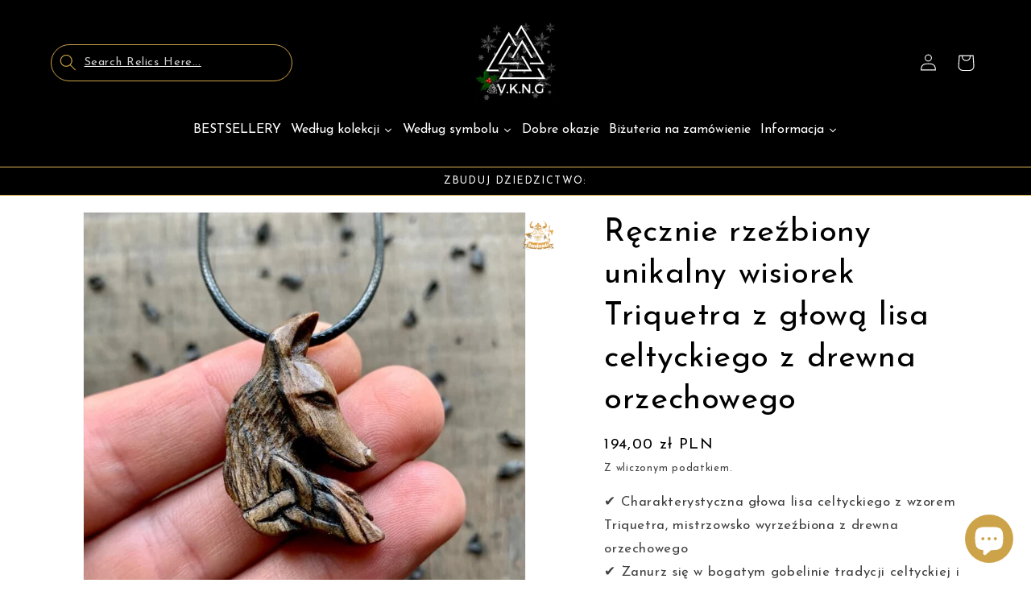

--- FILE ---
content_type: text/javascript; charset=utf-8
request_url: https://www.vkngjewelry.com/pl-poland/products/unique-walnut-wood-celtic-fox-head-triquetra-pendant.js
body_size: 1722
content:
{"id":8463856992584,"title":"Ręcznie rzeźbiony unikalny wisiorek Triquetra z głową lisa celtyckiego z drewna orzechowego","handle":"unique-walnut-wood-celtic-fox-head-triquetra-pendant","description":"\u003ch2\u003eUnikalny wisiorek Triquetra z głową lisa celtyckiego z drewna orzechowego\u003c\/h2\u003e\n\u003cp\u003e\u003cspan data-mce-fragment=\"1\"\u003e✔ Charakterystyczna głowa lisa celtyckiego z wzorem Triquetra, mistrzowsko wyrzeźbiona z drewna orzechowego \u003cbr\u003e ✔ Zanurz się w bogatym gobelinie tradycji celtyckiej i przemieniającym duchu lisa\u003cbr\u003e ✔ Wykonane ręcznie z precyzją z najwyższej jakości drewna orzechowego przez doświadczonych rzemieślników\u003cbr\u003e✔ Lis, symbol przebiegłości, zdolności adaptacyjnych i transformacji w tradycji celtyckiej, w połączeniu z Triquetrą, reprezentujący jedność i wieczność\u003c\/span\u003e\u003cbr\u003e\u003cbr\u003e\u003c\/p\u003e\n\u003ch4 style=\"text-align: center;\"\u003e\u003cspan style=\"text-decoration: underline;\"\u003eCo reprezentuje ta biżuteria?\u003c\/span\u003e\u003c\/h4\u003e\n\u003cp\u003e \u003c\/p\u003e\n\u003cp\u003eUnikalny wisiorek Triquetra z głową lisa celtyckiego z drewna orzechowego to harmonijne połączenie starożytnej symboliki celtyckiej i mistrzowskiego rzemiosła. W podaniach celtyckich lis jest często czczony za swoją inteligencję, zwinność i niesamowitą zdolność dostosowywania się i transformacji w zależności od otoczenia. Jej obecność w folklorze świadczy o jej znaczeniu w zrozumieniu tajemnic świata.\u003c\/p\u003e\n\u003cp\u003eDopełnieniem lisa jest Triquetra, ponadczasowy celtycki symbol, który często reprezentuje wzajemne powiązanie życia poprzez triadę – czy to życie, śmierć i odrodzenie, czy też ziemię, wodę i niebo. Ten symbol ze swoimi ciągłymi liniami i pętlami mówi o wieczności, jedności i cykliczności istnienia.\u003c\/p\u003e\n\u003cp\u003eStarannie, ręcznie rzeźbiony z bogatych i teksturowanych słojów drewna orzechowego, ten wisiorek jest czymś więcej niż tylko biżuterią; to nadający się do noszenia symbol celtyckiego dziedzictwa. Głębokie odcienie drewna i misterne wzory podkreślają wygląd wisiorka, wydobywając szczegóły lisa i Triquetry w tańcu cieni i światła.\u003c\/p\u003e\n\u003cp\u003eNiezależnie od tego, czy pociąga Cię mądrość i zdolność adaptacji reprezentowane przez lisa, wieczna jedność symbolizowana przez Triquetrę, czy po prostu rzemieślnicze piękno tego dzieła, ten wisiorek jest ponadczasowym dodatkiem, który rezonuje z tymi, którzy cenią historię, duchowość i zawiłe opowieści Celtów.\u003c\/p\u003e\n\u003cp\u003e\u003cspan data-mce-fragment=\"1\"\u003e\u003cbr\u003e\u003c\/span\u003e\u003c\/p\u003e\n\u003cp\u003e\u003cem\u003eKażdy egzemplarz naszej kolekcji Raw Line jest całkowicie wyjątkowy. Nie ma możliwości otrzymania 2 wisiorków w 100% identycznych. Każdy produkt jest przez kilka godzin obrabiany z kawałka drewna przez naszego partnera Woodzarda specjalnie dla VKNG.\u003c\/em\u003e\u003c\/p\u003e\n\u003cp\u003e \u003c\/p\u003e\n\u003cp\u003e\u003cstrong\u003eRozmiar:\u003c\/strong\u003e 3,5 x 2,5 cm\u003c\/p\u003e\n\u003cp\u003e\u003cspan data-sheets-userformat='{\"2\":641,\"3\":{\"1\":0},\"10\":1,\"12\":0}' data-sheets-value='{\"1\":2,\"2\":\"Size (Height-Weight) cm\"}' data-mce-fragment=\"1\"\u003e\u003cstrong\u003eCzas pracy :\u003c\/strong\u003e 2 godz\u003c\/span\u003e\u003c\/p\u003e\n\u003cp\u003e\u003cspan data-sheets-userformat='{\"2\":641,\"3\":{\"1\":0},\"10\":1,\"12\":0}' data-sheets-value='{\"1\":2,\"2\":\"Size (Height-Weight) cm\"}' data-mce-fragment=\"1\"\u003e\u003cstrong\u003eDrewno : \u003c\/strong\u003eWłoski orzech\u003c\/span\u003e\u003c\/p\u003e","published_at":"2023-07-07T10:47:14+02:00","created_at":"2023-07-07T10:44:51+02:00","vendor":"vkngjewelry","type":"Wisiorek","tags":["20-80","80-150","celtic","dhl","fox","handmade","necklace","pendant","raw-line","Triquetra","wood","woodzard"],"price":19400,"price_min":19400,"price_max":19400,"available":true,"price_varies":false,"compare_at_price":19400,"compare_at_price_min":19400,"compare_at_price_max":19400,"compare_at_price_varies":false,"variants":[{"id":46854880788808,"title":"Default Title","option1":"Default Title","option2":null,"option3":null,"sku":"CW61","requires_shipping":true,"taxable":true,"featured_image":null,"available":true,"name":"Ręcznie rzeźbiony unikalny wisiorek Triquetra z głową lisa celtyckiego z drewna orzechowego","public_title":null,"options":["Default Title"],"price":19400,"weight":0,"compare_at_price":19400,"inventory_management":null,"barcode":null,"requires_selling_plan":false,"selling_plan_allocations":[]}],"images":["\/\/cdn.shopify.com\/s\/files\/1\/0007\/6935\/9938\/files\/unique-walnut-wood-celtic-fox-head-triquetra-pendant-handmade-vkng-jewelry-vkngjewelry-51815230341448.jpg?v=1753330669"],"featured_image":"\/\/cdn.shopify.com\/s\/files\/1\/0007\/6935\/9938\/files\/unique-walnut-wood-celtic-fox-head-triquetra-pendant-handmade-vkng-jewelry-vkngjewelry-51815230341448.jpg?v=1753330669","options":[{"name":"Title","position":1,"values":["Default Title"]}],"url":"\/pl-poland\/products\/unique-walnut-wood-celtic-fox-head-triquetra-pendant","media":[{"alt":"vkngjewelry Pendant Unique Walnut Wood Celtic Fox Head Triquetra Pendant","id":45677981696328,"position":1,"preview_image":{"aspect_ratio":1.0,"height":800,"width":800,"src":"https:\/\/cdn.shopify.com\/s\/files\/1\/0007\/6935\/9938\/files\/unique-walnut-wood-celtic-fox-head-triquetra-pendant-handmade-vkng-jewelry-vkngjewelry-51815230341448.jpg?v=1753330669"},"aspect_ratio":1.0,"height":800,"media_type":"image","src":"https:\/\/cdn.shopify.com\/s\/files\/1\/0007\/6935\/9938\/files\/unique-walnut-wood-celtic-fox-head-triquetra-pendant-handmade-vkng-jewelry-vkngjewelry-51815230341448.jpg?v=1753330669","width":800}],"requires_selling_plan":false,"selling_plan_groups":[]}

--- FILE ---
content_type: text/javascript; charset=utf-8
request_url: https://www.vkngjewelry.com/pl-poland/products/unique-walnut-wood-celtic-fox-head-triquetra-pendant.js
body_size: 1200
content:
{"id":8463856992584,"title":"Ręcznie rzeźbiony unikalny wisiorek Triquetra z głową lisa celtyckiego z drewna orzechowego","handle":"unique-walnut-wood-celtic-fox-head-triquetra-pendant","description":"\u003ch2\u003eUnikalny wisiorek Triquetra z głową lisa celtyckiego z drewna orzechowego\u003c\/h2\u003e\n\u003cp\u003e\u003cspan data-mce-fragment=\"1\"\u003e✔ Charakterystyczna głowa lisa celtyckiego z wzorem Triquetra, mistrzowsko wyrzeźbiona z drewna orzechowego \u003cbr\u003e ✔ Zanurz się w bogatym gobelinie tradycji celtyckiej i przemieniającym duchu lisa\u003cbr\u003e ✔ Wykonane ręcznie z precyzją z najwyższej jakości drewna orzechowego przez doświadczonych rzemieślników\u003cbr\u003e✔ Lis, symbol przebiegłości, zdolności adaptacyjnych i transformacji w tradycji celtyckiej, w połączeniu z Triquetrą, reprezentujący jedność i wieczność\u003c\/span\u003e\u003cbr\u003e\u003cbr\u003e\u003c\/p\u003e\n\u003ch4 style=\"text-align: center;\"\u003e\u003cspan style=\"text-decoration: underline;\"\u003eCo reprezentuje ta biżuteria?\u003c\/span\u003e\u003c\/h4\u003e\n\u003cp\u003e \u003c\/p\u003e\n\u003cp\u003eUnikalny wisiorek Triquetra z głową lisa celtyckiego z drewna orzechowego to harmonijne połączenie starożytnej symboliki celtyckiej i mistrzowskiego rzemiosła. W podaniach celtyckich lis jest często czczony za swoją inteligencję, zwinność i niesamowitą zdolność dostosowywania się i transformacji w zależności od otoczenia. Jej obecność w folklorze świadczy o jej znaczeniu w zrozumieniu tajemnic świata.\u003c\/p\u003e\n\u003cp\u003eDopełnieniem lisa jest Triquetra, ponadczasowy celtycki symbol, który często reprezentuje wzajemne powiązanie życia poprzez triadę – czy to życie, śmierć i odrodzenie, czy też ziemię, wodę i niebo. Ten symbol ze swoimi ciągłymi liniami i pętlami mówi o wieczności, jedności i cykliczności istnienia.\u003c\/p\u003e\n\u003cp\u003eStarannie, ręcznie rzeźbiony z bogatych i teksturowanych słojów drewna orzechowego, ten wisiorek jest czymś więcej niż tylko biżuterią; to nadający się do noszenia symbol celtyckiego dziedzictwa. Głębokie odcienie drewna i misterne wzory podkreślają wygląd wisiorka, wydobywając szczegóły lisa i Triquetry w tańcu cieni i światła.\u003c\/p\u003e\n\u003cp\u003eNiezależnie od tego, czy pociąga Cię mądrość i zdolność adaptacji reprezentowane przez lisa, wieczna jedność symbolizowana przez Triquetrę, czy po prostu rzemieślnicze piękno tego dzieła, ten wisiorek jest ponadczasowym dodatkiem, który rezonuje z tymi, którzy cenią historię, duchowość i zawiłe opowieści Celtów.\u003c\/p\u003e\n\u003cp\u003e\u003cspan data-mce-fragment=\"1\"\u003e\u003cbr\u003e\u003c\/span\u003e\u003c\/p\u003e\n\u003cp\u003e\u003cem\u003eKażdy egzemplarz naszej kolekcji Raw Line jest całkowicie wyjątkowy. Nie ma możliwości otrzymania 2 wisiorków w 100% identycznych. Każdy produkt jest przez kilka godzin obrabiany z kawałka drewna przez naszego partnera Woodzarda specjalnie dla VKNG.\u003c\/em\u003e\u003c\/p\u003e\n\u003cp\u003e \u003c\/p\u003e\n\u003cp\u003e\u003cstrong\u003eRozmiar:\u003c\/strong\u003e 3,5 x 2,5 cm\u003c\/p\u003e\n\u003cp\u003e\u003cspan data-sheets-userformat='{\"2\":641,\"3\":{\"1\":0},\"10\":1,\"12\":0}' data-sheets-value='{\"1\":2,\"2\":\"Size (Height-Weight) cm\"}' data-mce-fragment=\"1\"\u003e\u003cstrong\u003eCzas pracy :\u003c\/strong\u003e 2 godz\u003c\/span\u003e\u003c\/p\u003e\n\u003cp\u003e\u003cspan data-sheets-userformat='{\"2\":641,\"3\":{\"1\":0},\"10\":1,\"12\":0}' data-sheets-value='{\"1\":2,\"2\":\"Size (Height-Weight) cm\"}' data-mce-fragment=\"1\"\u003e\u003cstrong\u003eDrewno : \u003c\/strong\u003eWłoski orzech\u003c\/span\u003e\u003c\/p\u003e","published_at":"2023-07-07T10:47:14+02:00","created_at":"2023-07-07T10:44:51+02:00","vendor":"vkngjewelry","type":"Wisiorek","tags":["20-80","80-150","celtic","dhl","fox","handmade","necklace","pendant","raw-line","Triquetra","wood","woodzard"],"price":19400,"price_min":19400,"price_max":19400,"available":true,"price_varies":false,"compare_at_price":19400,"compare_at_price_min":19400,"compare_at_price_max":19400,"compare_at_price_varies":false,"variants":[{"id":46854880788808,"title":"Default Title","option1":"Default Title","option2":null,"option3":null,"sku":"CW61","requires_shipping":true,"taxable":true,"featured_image":null,"available":true,"name":"Ręcznie rzeźbiony unikalny wisiorek Triquetra z głową lisa celtyckiego z drewna orzechowego","public_title":null,"options":["Default Title"],"price":19400,"weight":0,"compare_at_price":19400,"inventory_management":null,"barcode":null,"requires_selling_plan":false,"selling_plan_allocations":[]}],"images":["\/\/cdn.shopify.com\/s\/files\/1\/0007\/6935\/9938\/files\/unique-walnut-wood-celtic-fox-head-triquetra-pendant-handmade-vkng-jewelry-vkngjewelry-51815230341448.jpg?v=1753330669"],"featured_image":"\/\/cdn.shopify.com\/s\/files\/1\/0007\/6935\/9938\/files\/unique-walnut-wood-celtic-fox-head-triquetra-pendant-handmade-vkng-jewelry-vkngjewelry-51815230341448.jpg?v=1753330669","options":[{"name":"Title","position":1,"values":["Default Title"]}],"url":"\/pl-poland\/products\/unique-walnut-wood-celtic-fox-head-triquetra-pendant","media":[{"alt":"vkngjewelry Pendant Unique Walnut Wood Celtic Fox Head Triquetra Pendant","id":45677981696328,"position":1,"preview_image":{"aspect_ratio":1.0,"height":800,"width":800,"src":"https:\/\/cdn.shopify.com\/s\/files\/1\/0007\/6935\/9938\/files\/unique-walnut-wood-celtic-fox-head-triquetra-pendant-handmade-vkng-jewelry-vkngjewelry-51815230341448.jpg?v=1753330669"},"aspect_ratio":1.0,"height":800,"media_type":"image","src":"https:\/\/cdn.shopify.com\/s\/files\/1\/0007\/6935\/9938\/files\/unique-walnut-wood-celtic-fox-head-triquetra-pendant-handmade-vkng-jewelry-vkngjewelry-51815230341448.jpg?v=1753330669","width":800}],"requires_selling_plan":false,"selling_plan_groups":[]}

--- FILE ---
content_type: text/javascript
request_url: https://cdn.shopify.com/extensions/019a2fb2-ee57-75e6-ac86-acfd14822c1d/gdpr-legal-cookie-74/assets/pl.js
body_size: 14282
content:
var pl = {
    brand: {
        linkTitle:
            "iubenda - Polityka Cookies i zarządzanie przestrzeganiem wymogów w dziedzinie plików Cookie",
    },
    "2nd_layer": {
        widget_intro:
            "W tym panelu użytkownik może wyrazić pewne preferencje związane z przetwarzaniem jego danych osobowych.<br>Może przejrzeć i zmienić dokonane ustawienia w dowolnym momencie, otwierając ponownie ten panel za pomocą podanego linku.[if gdprApplies or lgpdApplies]<br>Aby odmówić zgody w odniesieniu do[if usprApplies] lub ewentualnie wyłączyć możliwość[/if] określonych działań związanych z przetwarzaniem opisanych poniżej, użytkownik może wyłączyć przełączniki lub użyć przycisku „Odrzuć wszystko” i potwierdzić, że chce zapisać wprowadzone ustawienia.[/if][if fadpApplies and not gdprApplies and not lgpdApplies]<br>Aby wyłączyć możliwość[if hasSensitiveData] lub ewentualnie odmówić zgody w odniesieniu do[/if] określonych czynności przetwarzania opisanych poniżej, użytkownik może wyłączyć przełączniki lub użyć przycisku „Odrzuć wszystko” i potwierdzić, że chce zapisać wprowadzone ustawienia.[/if]",
        widget_title: "Opcje prywatności użytkownika",
    },
    banner: {
        accept_button_caption: "Zaakceptuj",
        advertising_preferences_caption: "panel preferencji reklamowych",
        continue_acception_button_caption: "Kontynuacja bez akceptacji &rarr;",
        cookie_policy_caption: "polityka cookies",
        customize_button_caption: "Zobacz preferencje",
        do_not_sell_caption: "Nie sprzedawaj moich danych osobowych",
        checkbox_title: "Kliknij, aby włączyć lub wyłączyć",
        dynamic: {
            and: "i",
            body: 'Operator [if banner.ownerName] ([= banner.ownerName]) [/if] [if banner.useThirdParties] i wybrane strony trzecie [if banner.totalNumberOfProviders] ([= banner.totalNumberOfProviders]) [/if] [/if] [if usprApplies or ccpaApplies]gromadzi dane osobowe[if usprApplies and hasPrivacyPolicy] zgodnie z postanowieniami %{privacy_policy}[/if][/if][if not gdprApplies and not lgpdApplies and not fadpApplies and (usprApplies or ccpaApplies)].[/if][if gdprApplies or lgpdApplies or fadpApplies][if usprApplies or ccpaApplies] oraz [/if][/if][if gdprApplies or lgpdApplies or fadpApplies]używa plików cookie lub podobnych technologii w celach technicznych oraz[if not fadpApplies], za zgodą użytkownika,[/if] do[if not banner.listPurposes] innych celów[/if][if banner.listPurposes] [if adPersonalization]<strong data-iub-role="purposes_emphasis">[/if]%{purposes}[if adPersonalization]</strong>[/if][/if][if hasCookiePolicy] jak określono w [link cookie_policy]polityce cookies[/link][/if]. [if enableTcf and gdprApplies]\nCo się tyczy reklam, operator i %{total_number_of_ads_vendors}  wybranych [link vendors]stron trzecich[/link] mogą wykorzystywać <em>precyzyjne dane geolokalizacyjne i identyfikację poprzez skanowanie urządzenia</em> w celu <em>przechowywania lub uzyskiwania dostępu do informacji na urządzeniu</em> oraz przetwarzania danych osobowych, takich jak dane używania, w następujących [link adv_pref]celach reklamowych[/link]: <em>spersonalizowane reklamy i treści, pomiar reklam i treści, statystyki odbiorców i rozwój usług.</em>[/if][if gdprApplies or lgpdApplies][if banner.explicitWithdrawal]\nużytkownik może swobodnie udzielać, odmówić lub wycofać swoją zgodę w dowolnym momencie[if (enableTcf and gdprApplies) or banner.howToWithdraw] poprzez dostęp do panelu preferencji[/if]. [if enableTcf]W przypadku udzielenia przez Użytkownika zgody, będzie ona ważna tylko w zakresie niniejszej domeny.[/if] Odmowa zgody może spowodować, że powiązane funkcje będą niedostępne.[/if][/if][/if][if ccpaApplies and not usprApplies]\nW odniesieniu do sprzedaży danych osobowych użytkownika może on wyłączyć taką możliwość, korzystając z linku „%{do_not_sell}”.\n[if hasPrivacyPolicy]\nAby dowiedzieć się więcej o kategoriach gromadzonych danych osobowych i celów, dla których takie informacje będą wykorzystywane, użytkownik powinien zapoznać się z naszą %{privacy_policy}.[/if][/if]\n[if gdprApplies or lgpdApplies][if banner.acceptButtonDisplay][list albo][if banner.acceptButtonDisplay]\nUżyj przycisku “[= banner.acceptButtonCaption]”[/if][if banner.closeButtonDisplay and not banner.closeButtonRejects and not banner.continueWithoutAcceptingButtonDisplay][or] zamknij to powiadomienie [/if][/list] w celu wyrażenia zgody. [/if][if not banner.acceptButtonDisplay and banner.closeButtonDisplay and not banner.closeButtonRejects]Aby wyrazić zgodę, zamknij to powiadomienie.[/if][if banner.rejectButtonDisplay][list albo][if banner.rejectButtonDisplay]Użyj przycisku “[= banner.rejectButtonCaption]”[/if][if (banner.closeButtonDisplay and banner.closeButtonRejects) or banner.continueWithoutAcceptingButtonDisplay][or] zamknij to powiadomienie[/if][/list][if banner.rejectButtonDisplay], aby kontynuować bez akceptacji.[/if][/if][if not banner.rejectButtonDisplay and ((banner.closeButtonDisplay and banner.closeButtonRejects) or banner.continueWithoutAcceptingButtonDisplay)]Zamknij to powiadomienie, aby kontynuować bez akceptacji.[/if][/if][if fadpApplies and not gdprApplies and not lgpdApplies]Masz prawo wyłączyć pliki cookies i podobne technologie w dowolnym momencie.[/if][if usprApplies and hasSensitiveData][if gdprApplies or lgpdApplies or fadpApplies]\n<b>Informacja dla użytkowników w USA</b>: u[/if][if not gdprApplies and not lgpdApplies and not fadpApplies]\nU[/if]żytkownik może w każdym momencie udzielić lub odmówić zgody na przetwarzanie jego dokładnych danych geolokalizacyjnych za pomocą przycisków “[= banner.acceptButtonCaption]” i “[= banner.rejectButtonCaption]” w [link second_layer]panelu opcji prywatności[/link].[/if]',
            endQuote: "”",
            or: "albo",
            startQuote: "„",
            activate: "Aktywuj",
            purpose: "cel",
            vendor: "dostawca",
        },
        page_counter_caption: "Naciśnij ponownie, aby kontynuować",
        paragraph_1:
            "Niniejsza witryna internetowa i związane z nią narzędzia zewnętrzne wykorzystują pliki cookie, które są niezbędne do jej funkcjonowania i do realizacji celów zilustrowanych w polityce cookie. Jeśli użytkownik pragnie dowiedzieć się więcej lub wycofać swoją zgodę na wszystkie lub niektóre pliki cookie, powinien zapoznać się z %{cookie_policy_link}.",
        paragraph_2:
            "Zamykając ten baner, przewijając tę stronę, klikając link lub kontynuując przeglądanie w inny sposób, użytkownik wyraża zgodę na używanie plików cookie.",
        privacy_policy_caption: "polityką prywatności",
        reject_button_caption: "Odrzuć",
        title: "Zarządzaj zgodą na pliki cookie",
        vendor_list_caption: "zewnętrzne",
        link_label_new_tab: "łącze otwiera się w nowej zakładce",
        close_button_label: "Zamknij to powiadomienie",
    },
    blocked_overlay: {
        accept_button: "Aktualizacja",
        accept_button_sr_only: "Zaktualizuj preferencje zgody",
        paragraph:
            "użytkownik nie zgodził się na używanie plików cookie lub podobnych technologii do celu: %{purposes}. Aby móc wyświetlić te treści, użytkownik powinien zaktualizować swoje preferencje dotyczące zgody.",
        title: "Treść jest zablokowana",
    },
    blocked_popup: {
        accept_button: "Aktualizacja",
        paragraph:
            "użytkownik nie zgodził się na używanie plików cookie lub podobnych technologii do celu: %{purposes}. Aby móc wyświetlić te treści, użytkownik powinien zaktualizować swoje preferencje dotyczące zgody.",
        title: "Treść jest zablokowana",
    },
    ccpa: {
        opt_out_cancel: "Anuluj",
        opt_out_confirm: "Potwierdź",
        opt_out_prompt: "Czy na pewno chcesz wyłączyć tę możliwość?",
    },
    floating_preferences_button: {
        caption: "Preferencje prywatności",
    },
    footer: {
        btnCaption: "Zapisz i kontynuuj",
        message:
            "Kontynuując przeglądanie lub zamykając to okno w inny sposób, użytkownik akceptuje aktualne ustawienia plików cookie.",
    },
    google_additional_consent: {
        gac_widget: {
            description:
                "Wymienieni poniżej dostawcy technologii reklamowych (Ad Tech Providers) Google korzystają z technologii śledzenia w celach reklamowych. Aby dowiedzieć się więcej, należy zapoznać się z ich polityką prywatności. Za pomocą udostępnionych elementów sterujących użytkownik może dostosować swoje preferencje dotyczące zgody dla poszczególnych dostawców lub zarządzać zgodą dla wszystkich jednocześnie.",
            title: "Preferencje użytkownika związane z Google",
        },
        per_purpose_widget: {
            customize: "Dostosuj preferencje związane z Google",
            description:
                "Dostawcy technologii reklamowych (Ad Tech Providers) firmy Google wykorzystują technologię śledzenia do celów reklamowych. użytkownik może dostosować swoje preferencje w tym względzie na poziomie poszczególnych dostawców.",
            title: "Spersonalizowane reklamy dostarczane przez dostawców technologii reklamowych firmy Google",
        },
        tcf_widget: {
            description:
                "Wymienieni poniżej dostawcy technologii reklamowych (Ad Tech Providers) Google nie stosują się do IAB Transparency and Consent Framework (zasad przejrzystości i zgody IAB). W odniesieniu do każdego z nich użytkownik może dostosować preferencje reklamowe dotyczące śledzenia. Aby dowiedzieć się więcej, należy zapoznać się z ich polityką prywatności. ",
            manage_preferences:
                "Zarządzaj preferencjami dla każdego z dostawców technologii reklamowych Google",
            title: "Spersonalizowane reklamy dostarczane przez dostawców technologii reklamowych Google, którzy nie przestrzegają zasad TCF",
        },
    },
    modal: {
        back: "Powrót",
        cookie_policy: "Polityka Cookies",
        privacy_policy: "Polityka Prywatności",
        save_and_go_back: "Zapisz i wróć",
        see_full_cookie_policy: "Zobacz pełną Politykę Cookies",
        see_full_privacy_policy: "Zobacz pełną Politykę Prywatności",
    },
    per_purpose: {
        adopts_tcf: "Przyjęcie zasad przejrzystości i zgody IAB",
        approve_all: "Zaakceptuj wszystko",
        customize_advertising_tracking:
            "Dostosowanie preferencji związanych z TCF",
        general_advertising_services: "Pozostałe Usługi Marketingowe",
        hide_description: "Ukryj opis",
        not_necessary: {
            description:
                "Niektóre technologie śledzenia są absolutnie niezbędne do obsługi lub świadczenia usługi żądanej przez użytkownika. Ta opcja umożliwia mu wyrażenie lub odmowę zgody na technologie, które <b>nie</b> są bezwzględnie niezbędne.",
            name: "Pliki Cookie i inne technologie śledzenia, które nie są bezwzględnie niezbędne",
        },
        purposes: {
            1: {
                bannerName: "niezbędne",
                description:
                    "Trackery te są wykorzystywane do działań, które są ściśle niezbędne do prowadzenia obsługi lub świadczenia usługi zażądanej przez użytkownika od nas[if not fadpApplies] i dlatego nie wymagają zgody użytkownika[/if].",
                name: "Niezbędne",
            },
            2: {
                bannerName: "funkcjonalności",
                description:
                    "Trackery te umożliwiają podstawowe interakcje i funkcje, które pozwalają użytkownikowi na dostęp do wybranych elementów naszego serwisu i ułatwiają komunikację z nami.",
                name: "Funkcjonalność",
            },
            3: {
                bannerName: "doświadczenia",
                description:
                    "Trackery te pomagają nam poprawiać jakość obsługi użytkownika i umożliwiają interakcje z zewnętrznymi treściami, sieciami i platformami.",
                name: "Doświadczenie",
            },
            4: {
                bannerName: "pomiaru",
                description:
                    "Trackery te pomagają nam mierzyć ruch i analizować zachowanie użytkownika, aby usprawnić nasze usługi.",
                name: "Pomiar",
            },
            5: {
                bannerName:
                    "marketingu[if adPersonalization] (reklamy spersonalizowane)[/if]",
                description:
                    "Trackery te pomagają nam dostarczać użytkownikowi [if adPersonalization] spersonalizowane[/if] reklamy lub treści marketingowe oraz mierzyć ich wydajność.",
                name: "Marketing",
            },
            googleAdsPersonalized: {
                description:
                    'Google i współpracujący z nią dostawcy technologii reklamowych używają trackerów do personalizacji i pomiarów. użytkownik może dostosować swoje preferencje dotyczące zgody w odniesieniu zarówno do firmy Google, jak i jej partnerów. Aby dowiedzieć się więcej, użytkownik może zapoznać się z <a target="_blank" rel="noopener" href=\'https://support.google.com/admanager/answer/9012903?hl=en\'>polityką prywatności odnośnych usług</a>.',
                name: "Spersonalizowana reklama Google i jej partnerów",
            },
        },
        reject_all: "Odrzuć wszystko",
        see_description: "Zobacz opis",
        see_description_customize: "Zobacz opis i dostosuj",
        tcf_adhering_services:
            "Usługi zgodne z zasadami IAB Transparency and Consent Framework",
        tcf_adhering_services_description:
            'Usługi te są zgodne z <a target="_blank" rel="noopener" href="https://iabeurope.eu/transparency-consent-framework/">IAB Transparency and Consent Framework</a> (zasadami przejrzystości i zgody, TCF). TCF to ogólnobranżowa inicjatywa, która promuje stosowanie odpowiedzialnych praktyk w zakresie ochrony prywatności w całej branży reklamy cyfrowej, zapewniając użytkownikom większą przejrzystość i kontrolę nad preferencjami reklamowymi dotyczącymi śledzenia.',
        widget_intro:
            "Opcje przedstawione w tej sekcji umożliwiają użytkownikowi dostosowanie jego preferencji w zakresie [if not fadpApplies] zgody odnośnie do[/if] technologii śledzenia używanych do celów opisanych poniżej.[if hasCookiePolicy] Aby dowiedzieć się więcej o tym, jak wskazane trackery nam pomagają i jak działają, użytkownik może zapoznać się z [link cookie_policy]politiką cookies[/link].[/if][if not fadpApplies] Należy pamiętać, że odmowa zgody na określony cel może spowodować, iż odnośne funkcje staną się niedostępne.[/if]",
        widget_title:
            "Preferencje [if not fadpApplies]w zakresie zgody[/if] użytkownika dotyczące technologii śledzenia",
        without_purposes:
            "Opcja dostępna w tej sekcji umożliwia użytkownikowi w sposób swobodny wyrażenie zgody lub odmowę wyrażenia zgody na używanie przez Operatora plików cookie i innych technologii śledzenia, które nie są bezwzględnie niezbędne do obsługi lub świadczenia usługi żądanej przez użytkownika od Operatora. [if hasCookiePolicy]<b>Więcej informacji o tym, jak działają te trackery i w jaki sposób nam pomagają, użytkownik może znaleźć w [link cookie_policy]Polityce Cookie[/link].</b>[/if]",
    },
    tcf_v2: {
        activate_all_purposes_button: "Zaakceptuj wszystko",
        deactivate_all_purposes_button: "Odrzuć wszystko",
        features: {
            1: {
                name: "Dopasowanie i łączenie danych z innych źródeł",
                description:
                    "Informacje dotyczące aktywności użytkownika w usłudze mogą być łączone z innymi informacjami dotyczącymi użytkownika, pochodzącymi z różnych źródeł takich jak aktywność w innej usłudze online, korzystanie z karty lojalnościowej w sklepie lub odpowiedzi na pytania w ankiecie – w celach wyjaśnionych w niniejszym powiadomieniu.",
                descriptionLegal: "",
            },
            2: {
                name: "Łączenie różnych urządzeń",
                description:
                    "W związku z celami opisanymi w niniejszym powiadomieniu można przypuszczać, że urządzenie użytkownika jest powiązane z innymi urządzeniami, które należą do użytkownika lub znajdują się w jego gospodarstwie domowym (na przykład gdy użytkownik loguje się do tej samej usługi zarówno na telefonie, jak i komputerze, ewentualnie korzysta z tego samego połączenia internetowego na obu urządzeniach).",
                descriptionLegal: "",
            },
            3: {
                name: "Identyfikacja urządzeń na podstawie informacji przesyłanych automatycznie",
                description:
                    "Urządzenie użytkownika może odróżniać się od innych urządzeń na podstawie informacji, które automatycznie wysyła, uzyskując dostęp do internetu (na przykład na podstawie adresu IP połączenia internetowego lub rodzaju wykorzystywanej przeglądarki) – w celach określonych w niniejszym powiadomieniu.",
                descriptionLegal: "",
            },
        },
        features_label: "Funkcje:",
        hide_tracking_button: "Zapisz i wróć do polityki cookies",
        learn_more: "Dowiedz się więcej",
        vendors: "dostawców",
        leg_int_purpose_label:
            "Zezwól na przetwarzanie danych użytkownika na podstawie [tip pref_legitimate_interest]prawnie uzasadnionego interesu[/tip] w tym celu.",
        leg_int_vendor_label:
            "Zezwól tej usłudze na przetwarzanie danych użytkownika w oparciu o [tip pref_legitimate_interest]prawnie uzasadniony interes[/tip].",
        legit_purposes_label: "Cele (prawnie uzasadniony interes):",
        privacy_policy: "Polityka Prywatności",
        leg_int_information: "Informacje o prawnie uzasadnionym interesie",
        purposes: {
            1: {
                name: "Przechowywanie informacji na urządzeniu lub dostęp do nich",
                description:
                    "Pliki cookie, identyfikatory urządzeń lub podobne identyfikatory online (np. identyfikatory oparte na logowaniu, identyfikatory przypisywane losowo, identyfikatory sieciowe) w połączeniu z innymi informacjami (takimi jak rodzaj przeglądarki i informacje w niej zawarte, język, rozmiar ekranu, obsługiwane technologie itp.) mogą być przechowywane lub odczytywane na Twoim urządzeniu celem rozpoznania urządzenia za każdym razem, gdy następuje połączenie z aplikacją lub witryną internetową – w celach tutaj przedstawionych.",
                descriptionLegal:
                    "Większość celów, o których mowa w niniejszym powiadomieniu, wiąże się z przechowywaniem lub uzyskiwaniem dostępu do informacji z Twojego urządzenia użytkownika, gdy korzystasz z aplikacji lub odwiedzasz witrynę internetową. Na przykład dostawca lub wydawca mogą umieścić pliki cookie na Twoim urządzeniu, gdy po raz pierwszy odwiedzasz witrynę internetową. Chodzi o możliwość rozpoznania urządzenia podczas kolejnych wizyt (w ramach każdorazowego dostępu do określonych plików cookie).",
            },
            2: {
                name: "Wykorzystywanie ograniczonych danych do wyboru reklam",
                description:
                    "Reklamy prezentowane Tobie w serwisie mogą opierać się na ograniczonych danych takich jak witryna internetowa lub aplikacja, z których korzystasz, Twoja nieprecyzyjna lokalizacja, rodzaj urządzenia albo treści przeglądane przez Ciebie (na przykład w celu ograniczenia liczby wyświetleń danej reklamy).",
                descriptionLegal:
                    "Producent samochodów chce promować swoje pojazdy elektryczne wśród świadomych ekologicznie użytkowników żyjących w mieście, po godzinach pracy. Reklama wyświetla się na stronie z powiązaną treścią (np. w związku z artykułem na temat działań dotyczacych zmian klimatycznych) po godzinie 18:30. Jest widoczna dla użytkowników, których nieprecyzyjna lokalizacja wskazuje na to, że znajdują się w strefie miejskiej.<br/><br/>Duży producent akwareli chce przeprowadzić kampanię reklamową online dotyczącą najnowszej gamy oferowanego asortymentu. Zależy mu na dywersyfikacji odbiorców i chce dotrzeć do jak największej liczby amatorów malarstwa i profesjonalnych artystów. Wolałby, aby reklama nie pojawiała się obok niedopasowanych treści, na przykład przy artykule dotyczacym tego, jak pomalowac dom. Wykrywana jest liczba wyświetleń reklamy. Podlega ona ograniczeniom, tak aby użytkownik nie oglądał jej zbyt często.",
            },
            3: {
                name: "Tworzenie profili w celu spersonalizowanych reklam",
                description:
                    "Informacje na temat Twojej aktywności w serwisie (np. przesyłane formularze, przeglądane treści) mogą być przechowywane i łączone z innymi informacjami dotyczącymi Ciebie (na przykład informacjami o Twojej poprzedniej aktywności w serwisie, innych witrynach internetowych lub aplikacjach) lub podobnych osób. Informacje te wykorzystuje się następnie do tworzenia lub ulepszania profilu odnoszącego się do Ciebie (który to profil może na przykład obejmować Twoje zainteresowania i cechy osobiste). Twój profil może być wykorzystywany (również później) do pokazywania reklam, które wydają się bardziej odpowiednie, biorąc pod uwagę Twoje możliwe zainteresowania.",
                descriptionLegal:
                    "Jeśli przeczytałeś kilka artykułów o najlepszych akcesoriach rowerowych do kupienia, to informacja ta może zostać wykorzystana do stworzenia profilu o Tobie odnośnie do faktu, iż interesują Cię akcesoria rowerowe. Takiego profilu można użyć lub poprawić go później, w tej samej lub w innej witrynie bądź w aplikacji. Wszystko po to, żeby pokazać Ci reklamę konkretnej marki akcesoriów rowerowych. Jeśli spojrzysz również na konfigurator wyposażenia pojazdu  w witrynie producenta samochodów luksusowych, informacja ta może zostać powiązania z tym, że interesujesz się rowerami. Rzecz w tym, aby udoskonalić Twój profil  w oparciu o założenie, że interesujesz się luksusowym sprzętem rowerowy.<br/><br/>Firma odzieżowa chce wypromować nową linię ubrań dziecięcych najwyższej klasy. Nawiązuje kontakt z agencją, która obsługuje sieć sklepów odwiedzanych przez zamożnych klientów (np. eleganckich supermarketów). Firma odzieżowa prosi agencję o utworzenie profili młodych rodziców lub par, które prawdopodobnie są zamożne i mają od niedawna dzieci. Profile te mają być później wykorzystane do wyświetlania odpowiednich reklam w aplikacjach partnerów przeznaczonych dla młodych par.",
            },
            4: {
                name: "Wykorzystanie profili do wyboru spersonalizowanych reklam",
                description:
                    "Reklamy, ktore są Ci prezentowane w tym serwisie mogą być oparta na Twoich profilach reklamowych, które mogą odzwierciedlać Twoją aktywność w serwisie, innych witrynach internetowych lub aplikacjach (np. przesyłane formularze, przeglądane treści), możliwe zainteresowania i cechy osobiste.",
                descriptionLegal:
                    "Sklep internetowy chce reklamować ograniczoną czasowo wyprzedaż butów do biegania. Sklep pragnie kierować reklamy do użytkowników, którzy wcześniej oglądali buty do biegania w aplikacji mobilnej. Technologie śledzące mogą być wykorzystywane do rozpoznawania, czy użytkownik wcześniej korzystał z aplikacji mobilnej do przeglądania butów do biegania. Chodzi o pokazanie odpowiednich reklam w aplikacji./ po to aby wyswietlic tobie odpowiednie technologie<br/><br/>Profil utworzony z myślą o spersonalizowanej reklamie w odniesieniu do osoby, która szuka akcesoriów rowerowych w witrynie internetowej, może zostać wykorzystany do wyświetlania odpowiedniej reklamy takich akcesoriów w aplikacji mobilnej innej organizacji.",
            },
            5: {
                name: "Tworzenie profili w celu personalizacji treści",
                description:
                    "Informacje na temat Twojej aktywności w serwisie (np. przesyłane formularze, przeglądane treści niezwiązane z reklamami) mogą być przechowywane i łączone z innymi informacjami dotyczącymi Ciebie (na przykład informacjami o Twojej poprzedniej aktywności w usłudze, innych witrynach internetowych lub aplikacjach) lub podobnych osób. Informacje te wykorzystuje się następnie do tworzenia lub ulepszania Twojego profilu (który to profil może obejmować możliwe zainteresowania i cechy osobiste). Twój profil może być wykorzystywany (również później) do prezentowania treści, które wydają się bardziej odpowiednie w oparciu o Twoje ewentualne zainteresowania, na przykład poprzez dostosowanie kolejności wyświetlania treści, aby jeszcze łatwiej było Ci znaleźć treści odpowiadające Twoim zainteresowaniom.",
                descriptionLegal:
                    "Przeczytałeś kilka artykułów na platformie mediów społecznościowych o tym, jak zbudować domek na drzewie. Informacje te mogą zostać dodane do Twojego profilu, aby oznaczyć Twoje zainteresowanie treściami związanymi z aktywnością na świeżym powietrzu oraz przewodnikami dla samouków (chodzi o umożliwienie personalizacji treści, tak aby na przykład w przyszłości wyświetlało Ci się więcej postów na blogach i artykułów na temat domków na drzewach czy drewnianych chatek w lesie).<br/><br/>Obejrzałeś trzy filmy na temat eksploracji przestrzeni kosmicznej w różnych aplikacjach telewizyjnych. Niezależna platforma informacyjna, z którą nie miałeś jeszcze do czynienia, tworzy profil oparty na dotychczasowych treściach przeglądanych przez Ciebie. Oznacza zatem eksplorację przestrzeni kosmicznej jako temat, który może Ci się wydać nteresujący w innych materiałach wideo.",
            },
            6: {
                name: "Wykorzystywanie profili w celu doboru spersonalizowanych treści",
                description:
                    "Treści prezentowane w serwisie mogą być oparte na Twoich profilach spersonalizowanej treści, które mogą odzwierciedlać Twoją aktywność w tym lub innym serwisie (bierze się pod uwagę przesyłane formularze, przeglądane treści itd.), możliwe zainteresowania i aspekty osobiste. Informacje te mogą zostać wykorzystane na przykład do dostosowania kolejności wyświetlania treści, aby jeszcze bardziej ułatwić Ci przeglądanie właściwych (niereklamowych) treści odpowiadających Twoim zainteresowaniom.",
                descriptionLegal:
                    "Czytasz artykuły na temat wegetarianizmu na pewnej platformie mediów społecznościowych. Następnie zaczynasz korzystać z aplikacji kulinarnej niezależnej firmy. Profil utworzony na Twój temat na platformie mediów społecznościowych będzie wykorzystywany do prezentowania Ci przepisów wegetariańskich na ekranie powitalnym aplikacji kulinarnej.<br/><br/>Obejrzałeś trzy filmy o wioślarstwie w różnych witrynach internetowych. Niezależna platforma udostępniająca materiały wideo zarekomenduje Ci  pięć innych filmów na temat wioślarstwa, które mogą Cię zainteresować podczas korzystania z aplikacji telewizyjnej – w oparciu o profil utworzony na Twój temat po odwiedzeniu przez Ciebie wspomnianych wcześniej witryn internetowych w celu obejrzenia filmów online.",
            },
            7: {
                name: "Pomiar efektywności reklam",
                description:
                    "Informacje dotyczące tego, które reklamy są Ci pokazywane, jak również tego, jak na nie reagujesz, mogą pomóc określić, na ile dobrze zadziałała dana reklama na Ciebie lub inne osoby i czy cele reklamy zostały osiągnięte. Na przykład czy w ogóle widziałeś reklamę, czy ją na nią kliknąłeś, czy skłoniła to Ciebie do zakupu produktu lub odwiedzenia witryny internetowej itp. Jest to bardzo pomocne w zrozumieniu  znaczenia kampanii reklamowych.",
                descriptionLegal:
                    "Kliknąłeś reklamę dotyczącą rabatów Black Friday oferowanych przez sklep internetowy na witrynie internetowej wydawcy i dokonałeś zakupu produktu. Twoje kliknięcie zostanie powiązane z tym zakupem. Dokonany zostanie pomiar Twojej interakcji celem sprawdzenia, ile kliknięć reklamy doprowadziło do zakupu.<br/><br/>Jesteś jedną z niewielu osób, które kliknęły reklamę dotyczącą zniżki z okazji „międzynarodowego dnia uznania”, oferowanej przez sklep internetowy z prezentami w aplikacji wydawcy. Wydawca chce uzyskać odpowiednie raporty, aby dowiedzieć się, jak często Ty lub inni użytkownicy oglądali konkretne reklamy w aplikacji, a w szczególności tę dotyczącą „międzynarodowego dnia uznania”. Rzecz w tym, aby pomóc wydawcy i jego partnerom (np. agencjom) w optymalizacji lokowania reklam.",
            },
            8: {
                name: "Pomiar efektywności treści",
                description:
                    "Informacje dotyczące prezentowanych Ci treści oraz Twoje reakcje na nie mogą zostać wykorzystane do określenia, czy (niereklamowe) treści dotarły – na przykład – do zamierzonych odbiorców i czy odpowiadały Twoim zainteresowaniom. Pozwalają się dowiedzieć, czy przeczytałeś artykuł, obejrzałeś film, słuchałeś podcastu lub sprawdziłeś opis produktu, ile czasu spędziłeś, korzystając z serwisu, jakie witryny internetowe odwiedziłeś itp. Pomaga to poznać znaczenie (niereklamowych) pokazywanych Tobie treści.",
                descriptionLegal:
                    "Przeczytałeś wpis na blogu o pieszej turystyce w aplikacji mobilnej wydawcy, po czym skorzystałeś z linku do polecanego i powiązanego postu. Twoja reakcja zostanie zarejestrowana, gdyż pozwala sądzić, że początkowy post dotyczący pieszych wędrówek był przydatny i udało się zainteresować Cię powiązanym postem. Odpowiednie wskaźniki zostaną zmierzone, aby dowiedzieć się, czy w przyszłości tworzyć więcej postów na temat pieszych wędrówek i gdzie je umieszczać na ekranie głównym aplikacji mobilnej.<br/><br/>Został Ci zaprezentowany materiał wideo o trendach modowych, ale przestałeś go oglądać po 30 sekundach. Ta informacja pozwala określić prawidłową długości przyszłych filmów o trendach modowych.",
            },
            9: {
                name: "Rozumienie odbiorców dzięki statystyce lub kombinacji danych z różnych źródeł",
                description:
                    "Można generować raporty na podstawie kombinacji zestawów danych (takich jak profile użytkowników, statystyki, badania rynku, dane analityczne) dotyczących reakcji użytkowników na treści reklamowe lub niereklamowe. Chodzi o identyfikację wspólnych cech (na przykład określenie, którzy odbiorcy docelowi są bardziej otwarci na kampanię reklamową lub treści danego typu).",
                descriptionLegal:
                    "Właściciel księgarni internetowej chce, aby raporty handlowe pokazywały odsetek odwiedzających, którzy odwiedzili witrynę i opuścili ją, nic nie kupiwszy, osób, które odwiedziły witrynę i kupiły ostatnią autobiografię celebryty miesiąca, jak również średni wiek i rozkład dystrybucji poszczególnych kategorii wśród kobiet i mężczyzn. Dane związane z nawigacją przez Ciebie po witrynie i Twoimi cechami osobistymi są następnie wykorzystywane i łączone z innymi odpowiednimi informacjami w celu wygenerowania wspomnianych statystyk.<br/><br/>Reklamodawca chce lepiej poznać preferencje odbiorców, którzy wchodzą w interakcje z jego reklamami. Zleca więc instytutowi badawczemu porównanie cech charakterystycznych użytkowników, którzy zareagowali na reklamę z typowymi atrybutami użytkowników podobnych platform na różnych urządzeniach. Wypracowane porównanie uświadamia reklamodawcy, że odbiorcy jego reklam uzyskują do nich dostęp głównie za pośrednictwem urządzeń mobilnych i są to zwykle osoby w wieku od 45 do 60 lat.",
            },
            10: {
                name: "Rozwój i ulepszanie usług",
                description:
                    "Informacje na temat Twojej aktywności w serwisie, np. odnoszące się do Twoich reakcji na reklamy lub treści, mogą być bardzo pomocne w ulepszaniu produktów i usług oraz tworzeniu nowych produktów i usług w oparciu o Twoje interakcje, typ odbiorców itp. Ten konkretny cel nie obejmuje tworzenia ani ulepszania profili czy identyfikatorów użytkowników.",
                descriptionLegal:
                    "Platforma technologiczna współpracująca z dostawcą mediów społecznościowych zauważa wzrost liczby użytkowników aplikacji mobilnych i wyciąga wniosek – na podstawie profili użytkowników – że wielu z nich korzysta z połączeń mobilnych. Decyduje się na skorzystanie z nowej technologii dostarczania reklam sformatowanych specjalnie pod kątem urządzeń mobilnych. Są to reklamy o niskiej przepustowości, a jednocześnie bardzo wysokiej efektywności.<br/><br/>Reklamodawca poszukuje nowej metody wyświetlania reklam na nowym typie urządzenia konsumenckiego. W związku z tym gromadzi informacje dotyczące sposobów interakcji użytkowników z nowym urządzeniem. Chciałby dowiedzieć się, czy może zbudować nowy mechanizm wyświetlania reklam na urządzeniu tego rodzaju.",
            },
            11: {
                name: "Wykorzystywanie ograniczonych danych do wyboru treści",
                description:
                    "Treści prezentowane Tobie w serwisie mogą opierać się na ograniczonych danych takich jak witryna internetowa lub aplikacja, z których korzystasz, Twoja nieprecyzyjna lokalizacja, rodzaj urządzenia albo treści przeglądane przez Ciebie (na przykład w celu ograniczenia liczby wyświetleń danego filmu lub artykułu).",
                descriptionLegal:
                    "Magazyn podróżniczy opublikował w swojej witrynie internetowej artykuł na temat nowych kursów online prowadzonych przez szkołę językową, ukierunkowanych na ułatwianie komunikacji w czasie podróży. Wpisy na blogu szkoły są umieszczane bezpośrednio w dolnej części strony. Dobiera się je na podstawie Twojej nieprecyzyjnej lokalizacji  (na przykład wpisy na blogu wyjaśniające program kursów dotyczących języków innych niż język kraju, w którym się znajdujesz).\n<br/><br/>Aplikacja mobilna z wiadomościami sportowymi zaczęła publikować nową serię artykułów na temat ostatnich meczów piłkarskich. W każdym artykule są filmy (dostarczane przez niezależną platformę streamingową) z najciekawszymi fragmentami poszczególnych meczów. Jeżeli użytkownik przyspieszy jakiś film, może to oznaczać, że następny prezentowany materiał wideo powinien być krótszy.",
            },
        },
        purposes_label: "Cele:",
        retention_label: "okres przechowywania danych",
        show_tracking_button: "Dostosowanie śledzenia reklamowego",
        specialFeatures: {
            1: {
                name: "Użycie dokładnych danych geolokalizacyjnych",
                description:
                    "Za zgodą użytkownika do realizacji celów określonych w niniejszym powiadomieniu można wykorzystywać dokładną lokalizację użytkownika (mowa tu o promieniu nieprzekraczającym 500 metrów).",
                descriptionLegal: "",
            },
            2: {
                name: "Aktywne skanowanie charakterystyki urządzenia do celów identyfikacji",
                description:
                    "Za zgodą użytkownika może zostać wysłane żądanie o podanie określonych cech urządzenia użytkownika, które pozwolą na odróżnienie go od innych urządzeń (np. zainstalowane wtyczki i czcionki, rozdzielczość ekranu) – w związku z realizacją celów, o których mowa w niniejszym powiadomieniu.",
                descriptionLegal: "",
            },
        },
        specialPurposes: {
            1: {
                name: "Zapewnienie bezpieczeństwa, zapobieganie oszustwom i naprawianie błędów",
                description:
                    "Twoje dane mogą być wykorzystywane do monitorowania i zapobiegania oszustwom (np. w odniesieniu do reklam i ich klikania przez boty) oraz zapewnienia prawidłowego i bezpiecznego działania systemów i procesów. Dane te mogą być również wykorzystywane do korygowania wszelkich problemów, jakie mogą wystąpić u Ciebie, wydawcy lub reklamodawcy w związku z dostarczaniem treści i reklam oraz w związku z Twoją interakcją z treścią i reklamami.",
                descriptionLegal:
                    "Pośrednik reklamowy dostarcza reklamy różnych reklamodawców do swojej sieci witryn partnerskich. Zauważa duży wzrost liczby kliknięć reklam odnoszących się do jednego reklamodawcy. Na podstawie danych dotyczących źródła kliknięć dochodzi do wniosku, że 80% kliknięć pochodzi od botów, a nie od ludzi.",
            },
            2: {
                name: "Dostarczanie i prezentowanie reklam i treści",
                description:
                    "Niektóre informacje (np. adres IP lub funkcje urządzenia) są wykorzystywane w celu zapewnienia technicznej zgodności treści lub reklam lub w celu ułatwienia przesyłania treści lub reklam do Twojego urządzenia.",
                descriptionLegal:
                    "Kliknięcie łącza w artykule zwykle kieruje użytkownika na inną stronę lub część artykułu. Aby to osiągnąć, 1) przeglądarka wysyła żądanie na serwer połączony z witryną internetową, 2) serwer odpowiada („oto artykuł, o który prosiłeś”), korzystając z informacji technicznych automatycznie zawartych w żądaniu wysłanym przez urządzenie, aby prawidłowo wyświetlić informacje/ilustracje będące częścią żądanego artykułu. Technicznie rzecz biorąc, taka wymiana informacji jest niezbędna do dostarczenia treści wyświetlanych na ekranie.",
            },
            3: {
                name: "Zapisanie decyzji dotyczących prywatności oraz informowanie o nich",
                description:
                    "Decyzje podejmowane przez użytkownika dotyczące celów i podmiotów wymienionych w niniejszym powiadomieniu są zapisane i udostępniane tym podmiotom w formie sygnałów cyfrowych (np. ciągu znaków). Jest to konieczne dla zapewnienia aby te podmioty i usługi respektowały podjęte przez użytkownika decyzje.",
                descriptionLegal:
                    "Gdy użytkownik odwiedza witrynę internetową i ma wybór między wyrażeniem zgody lub odmową korzystania z profili w związku z przekazywaniem personalizowanych reklam, decyzja podjęta przez użytkownika w tym zakresie zostaje zapisana i przekazana dostawcom reklam, tak aby prezentowane reklamy były z nią zgodne.",
            },
        },
        data_declaration_label:
            "Kategorie zbieranych lub przetwarzanych danych osobowych",
        dataCategories: {
            1: {
                id: 1,
                name: "Adresy IP",
                description:
                    "Adres IP to numer przypisany przez dostawcę usług internetowych do połączenia internetowego. Nie zawsze jest konkretnie powiązany z Twoim urządzeniem i nie zawsze jest stabilnym identyfikatorem. Służy do przekierowywania informacji w Internecie i wyświetlania treści online (w tym reklam) na podłączonym urządzeniu.",
            },
            2: {
                id: 2,
                name: "Charakterystyka urządzenia",
                description:
                    "Charakterystyka techniczna używanego przez Ciebie urządzenia, która nie jest unikalna wyłącznie dla Ciebie, np. język, strefa czasowa lub system operacyjny.",
            },
            3: {
                id: 3,
                name: "Identyfikatory urządzeń",
                description:
                    "Identyfikator urządzenia to niepowtarzalny ciąg znaków przypisany do Twojego urządzenia lub przeglądarki za pomocą plików cookie lub innych technologii przechowywania.  Można go utworzyć lub uzyskać do niego dostęp w celu rozpoznania Twojego urządzenia np. na stronach internetowych z tej samej witryny albo z różnych witryn lub aplikacji.",
            },
            4: {
                id: 4,
                name: "Identyfikatory probabilistyczne",
                description:
                    "Identyfikator probabilistyczny można utworzyć, łącząc cechy powiązane z Twoim urządzeniem (rodzaj używanej przeglądarki lub systemu operacyjnego) i adresem IP połączenia internetowego. Jeżeli wyrazisz zgodę, można również łączyć dodatkowe cechy (np. zainstalowaną czcionkę lub rozdzielczość ekranu) w celu zwiększenia precyzji probabilistycznego identyfikatora. Taki identyfikator jest uważany za „probabilistyczny”, ponieważ kilka urządzeń może mieć te same cechy i połączenie z Internetem. Można go używać w celu rozpoznania Twojego urządzenia np. na stronach internetowych z tej samej witryny albo z różnych witryn lub aplikacji.",
            },
            5: {
                id: 5,
                name: "Identyfikatory pochodzące z uwierzytelniania",
                description:
                    "W przypadku, gdy identyfikator został utworzony na podstawie danych uwierzytelniających, np. danych kontaktowych powiązanych z kontami internetowymi, które zostały przez Ciebie utworzone w witrynach internetowych lub aplikacjach (np. adres e-mail, numer telefonu) tudzież identyfikatorów klientów (np. identyfikator dostarczony przez operatora telekomunikacyjnego), identyfikator ten może być używany do rozpoznawania Cię w witrynach internetowych, aplikacjach i urządzeniach po zalogowaniu przy użyciu tych samych danych kontaktowych.",
            },
            6: {
                id: 6,
                name: "Dane z przeglądania i interakcji",
                description:
                    "Twoja aktywność w Internecie taka jak odwiedzane witryny internetowe, aplikacje, których używasz, wyszukiwane przez Ciebie treści w usłudze lub Twoje interakcje z treściami lub reklamami, takie jak liczba wyświetleń określonej treści lub reklamy albo kliknięcie jej przez Ciebie.",
            },
            7: {
                id: 7,
                name: "Dane dostarczone przez użytkownika",
                description:
                    "Informacje, które mogły zostać podane przez Ciebie w formie deklaracji za pośrednictwem formularza (np. informacje zwrotne, komentarz) lub podczas tworzenia konta (np. Twój wiek, zawód).",
            },
            8: {
                id: 8,
                name: "Nieprecyzyjne dane lokalizacyjne",
                description:
                    "Przybliżenie Twojej lokalizacji, wyrażone jako obszar o promieniu co najmniej 500 metrów. Twoją przybliżoną lokalizację można określić na podstawie np. adresu IP Twojego połączenia.",
            },
            9: {
                id: 9,
                name: "Precyzyjne dane lokalizacyjne",
                description:
                    "Twoja precyzyjna lokalizacja w promieniu poniżej 500 metrów w oparciu o współrzędne GPS. Można jej używać wyłącznie za Twoją zgodą.",
            },
            10: {
                id: 10,
                name: "Profile użytkowników",
                description:
                    "Niektóre cechy (np. Twoje możliwe zainteresowania, zamiary zakupu, profil konsumenta) mogą zostać wywnioskowane lub być modelowane na podstawie twojej poprzedniej aktywności w Internecie (mowa tu np. o treściach, które oglądałeś, albo o usługach, z których korzystałeś, o czasie spędzonym na różnych treściach i usługach online) lub podanych przez Ciebie informacjach (np. wiek, zawód).",
            },
            11: {
                id: 11,
                name: "Wybory (preferencje) dotyczące prywatności",
                description:
                    "Twoje preferencje dotyczące przetwarzania Twoich danych w oparciu o otrzymane przez Ciebie informacje.",
            },
        },
        special_features_label: "Funkcje specjalne:",
        special_purposes_label: "Cele specjalne:",
        purpose_list_separator: ";",
        storage_info: {
            detailed: {
                domain: "Domena:",
                duration: "Okres ważności:",
                identifier: "Identyfikator:",
                method_title: "Metoda przechowywania lub dostępu:",
                purposes: "Cele:",
                type: {
                    app: "na urządzeniu",
                    cookie: "cookie",
                    web: "w przeglądarce",
                },
            },
            heading:
                "Informacje dotyczące przechowywania na urządzeniu i dostępu do niego",
            intro: {
                cookie_refresh: "od ostatniej interakcji użytkownika",
                day: "dnia",
                days: "dni",
                hour: "godziny",
                hours: "godzin",
                indefinite: "nieokreślona",
                session: "długość trwania sesji",
                up_to: "do",
                less_than_day: "poniżej 1 dnia",
            },
            label: "Maksymalny czas przechowywania:",
            learn_label: "Więcej informacji",
        },
        vendors_section_title:
            "Zarządzaj preferencjami dla każdej usługi reklamowej",
        widget_features_intro:
            "Aby realizować jeden lub więcej z tych celów, niektóre usługi mogą również wykorzystywać następujące funkcje i funkcje specjalne.",
        widget_features_title: "Funkcje",
        widget_iab_title: "Zarządzaj preferencjami dla poszczególnych celów",
        widget_intro:
            "Serwisy reklamowe wymienione poniżej – zwane również dostawcami – przestrzegają zasad [link iab_tcf]IAB Transparency and Consent Framework (zasad przejrzystości i zgody IAB)[/link] oraz umożliwiają użytkownikom dostosowanie preferencji reklamowych dotyczących śledzenia. [if not LIRestricted]Niektóre z nich [/if][if LIRestricted][/if]przetwarzają dane osobowe użytkownika tylko za jego [tip consent]zgodą[/tip][if not LIRestricted], podczas gdy inne polegają na [tip legitimate_interest]prawnie uzasadnionym interesie[/tip][/if]. Należy pamiętać, że odmowa zgody na określony cel może spowodować, iż odnośne funkcje staną się niedostępne.<br/><br/>Użytkownik może określić swoje preferencje dotyczące wszystkich celów i usług jednocześnie za pomocą udostępnionych poniżej elementów sterujących.<br/><br/>Decyzje podejmowane przez użytkownika dotyczące celów i usług wymienionych w niniejszym powiadomieniu są zapisywane w pliku cookie o nazwie „[= preferenceCookie.tcfV2Name]” na maksymalny okres [= preferenceCookie.expireAfter] dni.",
        widget_other_providers: "Inni dostawcy",
        widget_purposes_title: "Cele",
        widget_special_features_intro:
            "Poniższe funkcje pozwalają użytkownikowi na realizację wyboru niezależnie od ustawień związanych z celem. Należy pamiętać, że niezależnie od wskazanego wyboru funkcje specjalne mogą być używane, jeśli są potrzebne do zapewnienia bezpieczeństwa, zapobiegania oszustwom lub debugowania.",
        widget_special_features_title: "Funkcje specjalne",
        widget_special_purposes_title: "Cele specjalne",
        widget_title: "Preferencje użytkownika dotyczące TCF",
    },
    tooltips: {
        advertising_related_purposes: {
            body: "<p>Operator i wybrane [link vendors]osoby trzecie[/link] może <em>dopasowywać i łączyć źródła danych offline; łączyć różne urządzenia; odbierać i wykorzystywać automatycznie wysyłane cechy urządzenia do potrzeb identyfikacji; korzystać z dokładnych danych wydajności geolokalizacyjnych; aktywnie skanować cechy urządzenia w celu identyfikacji</em> celem <em>przechowywania lub uzyskiwania dostępu do informacji na urządzeniu</em> oraz przetwarzania danych osobowych (np. danych na temat przeglądania, adresów IP, danych używania lub unikalnych identyfikatorów) do następujących celów: <em>wybór reklam podstawowych; stworzenie spersonalizowanego profilu reklamowego; wybór reklam spersonalizowanych; stworzenie spersonalizowanego profilu treści; wybór treści spersonalizowanych; pomiar wydajności reklam; pomiar wydajności treści; realizowanie badań rynkowych do generowania informacji o odbiorcach; rozwój i ulepszanie produktów; zapewnienie bezpieczeństwa, zapobieganie oszustwom, debugowanie; techniczne dostarczanie reklam lub treści.</em>.</p><p>użytkownik może zmienić swoje wybory dotyczące reklam w dowolnym momencie, bez większych ograniczeń, otwierając [link adv_pref]panel preferencji reklamowych[/link ].</p>",
            title: "Cele i funkcje związane z reklamą",
        },
        consent: {
            body: "<p><p>Usługi, które polegają na zgodzie użytkownika, nie mogą przetwarzać jego danych osobowych, o ile nie użytkownik nie wyrazi dobrowolnie na to zgody. Mużytkownik ma prawo do odmowy lub wycofania zgody bez większych ograniczeń oraz do zmiany swoich wyborów w dowolnym momencie. Akceptując określony cel reklamowy lub indywidualną usługę, użytkownik wyraża zgodę na takie przetwarzanie swoich danych.</p>",
            title: "Przetwarzanie na podstawie zgody",
        },
        legitimate_interest: {
            body: "<p>Przetwarzanie danych osobowych użytkownika (np. danych przeglądania, adresów IP, danych używania lub unikalnych identyfikatorów) przez usługę może być uzasadnione istnieniem określonego interesu, uznawanego za „prawnie uzasadniony” przez obowiązujące prawodawstwo. Dlatego wtedy, kiedy usługa polega na takim prawnie uzasadnionym interesie, zgoda użytkownika nie jest konieczna. Aby dowiedzieć się więcej o konkretnych uzasadnionych interesach realizowanych przez każdą usługę, użytkownik może zapoznać się z odnośną polityką prywatności i informacją o prawnie uzasadnionych interesach w sekcji tego panelu zatytułowanej „Zarządzaj preferencjami dla każdej usługi reklamowej”.</p><p><strong>użytkownik ma prawo sprzeciwić się przetwarzaniu opartemu na prawnie uzasadnionym interesie bez większych ograniczeń, przy czym może skorzystać z tego prawa w dowolnym momencie bezpośrednio w tym panelu, usuwając zaznaczenie odpowiednich pól wyboru w zależności od celu lub usługi.</strong></p>",
            title: "Przetwarzanie na podstawie prawnie uzasadnionego interesu",
        },
        pref_legitimate_interest: {
            body: "<p>„Prawnie uzasadniony interes” to interes, który zgodnie z obowiązującymi przepisami uzasadnia przetwarzanie danych osobowych. Aby dowiedzieć się więcej o konkretnych uzasadnionych interesach realizowanych przez każdą usługę, użytkownik może zapoznać się z odnośną polityką prywatności i informacją o prawnie uzasadnionych interesach.<br/>Usługi, które zakładają istnienie prawnie uzasadnionego interesu, mogą przetwarzać dane użytkownika, chyba że użytkownik wyrazi sprzeciw wobec takiego przetwarzania.</p><p><strong>Usuwając zaznaczenie tego pola wyboru, użytkownik korzysta z prawa do sprzeciwu.</strong></p>",
            title: "Prawnie uzasadniony interes",
        },
        your_rights: {
            body: "<h3>Prawo użytkownika do wycofania</h3><p>Gdy przetwarzanie danych użytkownika opiera się na zgodzie, może on swobodnie wyrazić, odmówić lub wycofać swoją zgodę bez większych ograniczeń. W odniesieniu do celów reklamowych użytkownik może zmienić swoje wybory w dowolnym momencie, otwierając [link adv_pref]panel preferencji reklamowych[/link].</p>[if not legitimateInterestRestricted]<h3>Prawo użytkownika do sprzeciwu </h3><p>W przypadku, gdy operator lub wybrane strony trzecie polegają przy przetwarzani danych osobowych użytkownika na prawnie uzasadnionym interesie (a nie na jego zgodzie), ma on prawo sprzeciwić się takiemu przetwarzaniu. Więcej informacji na temat „prawnie uzasadnionego interesu” i tego, jak skorzystać z prawa do sprzeciwu w odniesieniu do celów związanych z reklamą, można znaleźć w [link adv_pref]panelu preferencji reklamowych[/link].</p>[/if ]",
            title: "Prawa użytkownika",
        },
    },
    uspr: {
        gpc_signal:
            "Sygnał użytkownika o preferencjach w zakresie wyłączenia opcji (GPC) został uwzględniony. użytkownik może zmienić te ustawienia za pomocą swojego urządzenia.",
        preference_widget: {
            notice_caption: "Uwaga przy podawaniu danych",
            preference_caption: "Opcje prywatności użytkownika",
            preference_img_alt:
                "Ikona wyłączenia kalifornijskiej ustawy o prywatności konsumentów (California Consumer Privacy Act, CCPA).",
        },
        privacy_policy: "polityka prywatności",
        purposes: {
            adv: "Przetwarzanie danych osobowych użytkownika do celów <b>ukierunkowanych reklam</b>",
            s: "<b>Sprzedaż</b> danych osobowych użytkownika",
            sd8: "Przetwarzanie <b>dokładnych danych geolokalizacyjnych</b> użytkownika",
            sh: "<b>Udostępnianie</b> danych osobowych użytkownika",
        },
        widget_intro:
            "Opcje przedstawione w tej sekcji ujednolicają i upraszczają korzystanie z niektórych <b>praw do prywatności użytkowników mieszkających w Stanach Zjednoczonych.</b><br>Aby dowiedzieć się więcej o swoich prawach do prywatności i sposobach ich wykonywania, zapoznaj się z naszą %{privacy_policy}.",
        widget_title:
            "Prawo użytkownika do prywatności na gruncie systemów prawnych stanów USA",
    },
};

--- FILE ---
content_type: text/javascript; charset=utf-8
request_url: https://www.vkngjewelry.com/pl-poland/products/unique-walnut-wood-celtic-fox-head-triquetra-pendant.js
body_size: 1820
content:
{"id":8463856992584,"title":"Ręcznie rzeźbiony unikalny wisiorek Triquetra z głową lisa celtyckiego z drewna orzechowego","handle":"unique-walnut-wood-celtic-fox-head-triquetra-pendant","description":"\u003ch2\u003eUnikalny wisiorek Triquetra z głową lisa celtyckiego z drewna orzechowego\u003c\/h2\u003e\n\u003cp\u003e\u003cspan data-mce-fragment=\"1\"\u003e✔ Charakterystyczna głowa lisa celtyckiego z wzorem Triquetra, mistrzowsko wyrzeźbiona z drewna orzechowego \u003cbr\u003e ✔ Zanurz się w bogatym gobelinie tradycji celtyckiej i przemieniającym duchu lisa\u003cbr\u003e ✔ Wykonane ręcznie z precyzją z najwyższej jakości drewna orzechowego przez doświadczonych rzemieślników\u003cbr\u003e✔ Lis, symbol przebiegłości, zdolności adaptacyjnych i transformacji w tradycji celtyckiej, w połączeniu z Triquetrą, reprezentujący jedność i wieczność\u003c\/span\u003e\u003cbr\u003e\u003cbr\u003e\u003c\/p\u003e\n\u003ch4 style=\"text-align: center;\"\u003e\u003cspan style=\"text-decoration: underline;\"\u003eCo reprezentuje ta biżuteria?\u003c\/span\u003e\u003c\/h4\u003e\n\u003cp\u003e \u003c\/p\u003e\n\u003cp\u003eUnikalny wisiorek Triquetra z głową lisa celtyckiego z drewna orzechowego to harmonijne połączenie starożytnej symboliki celtyckiej i mistrzowskiego rzemiosła. W podaniach celtyckich lis jest często czczony za swoją inteligencję, zwinność i niesamowitą zdolność dostosowywania się i transformacji w zależności od otoczenia. Jej obecność w folklorze świadczy o jej znaczeniu w zrozumieniu tajemnic świata.\u003c\/p\u003e\n\u003cp\u003eDopełnieniem lisa jest Triquetra, ponadczasowy celtycki symbol, który często reprezentuje wzajemne powiązanie życia poprzez triadę – czy to życie, śmierć i odrodzenie, czy też ziemię, wodę i niebo. Ten symbol ze swoimi ciągłymi liniami i pętlami mówi o wieczności, jedności i cykliczności istnienia.\u003c\/p\u003e\n\u003cp\u003eStarannie, ręcznie rzeźbiony z bogatych i teksturowanych słojów drewna orzechowego, ten wisiorek jest czymś więcej niż tylko biżuterią; to nadający się do noszenia symbol celtyckiego dziedzictwa. Głębokie odcienie drewna i misterne wzory podkreślają wygląd wisiorka, wydobywając szczegóły lisa i Triquetry w tańcu cieni i światła.\u003c\/p\u003e\n\u003cp\u003eNiezależnie od tego, czy pociąga Cię mądrość i zdolność adaptacji reprezentowane przez lisa, wieczna jedność symbolizowana przez Triquetrę, czy po prostu rzemieślnicze piękno tego dzieła, ten wisiorek jest ponadczasowym dodatkiem, który rezonuje z tymi, którzy cenią historię, duchowość i zawiłe opowieści Celtów.\u003c\/p\u003e\n\u003cp\u003e\u003cspan data-mce-fragment=\"1\"\u003e\u003cbr\u003e\u003c\/span\u003e\u003c\/p\u003e\n\u003cp\u003e\u003cem\u003eKażdy egzemplarz naszej kolekcji Raw Line jest całkowicie wyjątkowy. Nie ma możliwości otrzymania 2 wisiorków w 100% identycznych. Każdy produkt jest przez kilka godzin obrabiany z kawałka drewna przez naszego partnera Woodzarda specjalnie dla VKNG.\u003c\/em\u003e\u003c\/p\u003e\n\u003cp\u003e \u003c\/p\u003e\n\u003cp\u003e\u003cstrong\u003eRozmiar:\u003c\/strong\u003e 3,5 x 2,5 cm\u003c\/p\u003e\n\u003cp\u003e\u003cspan data-sheets-userformat='{\"2\":641,\"3\":{\"1\":0},\"10\":1,\"12\":0}' data-sheets-value='{\"1\":2,\"2\":\"Size (Height-Weight) cm\"}' data-mce-fragment=\"1\"\u003e\u003cstrong\u003eCzas pracy :\u003c\/strong\u003e 2 godz\u003c\/span\u003e\u003c\/p\u003e\n\u003cp\u003e\u003cspan data-sheets-userformat='{\"2\":641,\"3\":{\"1\":0},\"10\":1,\"12\":0}' data-sheets-value='{\"1\":2,\"2\":\"Size (Height-Weight) cm\"}' data-mce-fragment=\"1\"\u003e\u003cstrong\u003eDrewno : \u003c\/strong\u003eWłoski orzech\u003c\/span\u003e\u003c\/p\u003e","published_at":"2023-07-07T10:47:14+02:00","created_at":"2023-07-07T10:44:51+02:00","vendor":"vkngjewelry","type":"Wisiorek","tags":["20-80","80-150","celtic","dhl","fox","handmade","necklace","pendant","raw-line","Triquetra","wood","woodzard"],"price":19400,"price_min":19400,"price_max":19400,"available":true,"price_varies":false,"compare_at_price":19400,"compare_at_price_min":19400,"compare_at_price_max":19400,"compare_at_price_varies":false,"variants":[{"id":46854880788808,"title":"Default Title","option1":"Default Title","option2":null,"option3":null,"sku":"CW61","requires_shipping":true,"taxable":true,"featured_image":null,"available":true,"name":"Ręcznie rzeźbiony unikalny wisiorek Triquetra z głową lisa celtyckiego z drewna orzechowego","public_title":null,"options":["Default Title"],"price":19400,"weight":0,"compare_at_price":19400,"inventory_management":null,"barcode":null,"requires_selling_plan":false,"selling_plan_allocations":[]}],"images":["\/\/cdn.shopify.com\/s\/files\/1\/0007\/6935\/9938\/files\/unique-walnut-wood-celtic-fox-head-triquetra-pendant-handmade-vkng-jewelry-vkngjewelry-51815230341448.jpg?v=1753330669"],"featured_image":"\/\/cdn.shopify.com\/s\/files\/1\/0007\/6935\/9938\/files\/unique-walnut-wood-celtic-fox-head-triquetra-pendant-handmade-vkng-jewelry-vkngjewelry-51815230341448.jpg?v=1753330669","options":[{"name":"Title","position":1,"values":["Default Title"]}],"url":"\/pl-poland\/products\/unique-walnut-wood-celtic-fox-head-triquetra-pendant","media":[{"alt":"vkngjewelry Pendant Unique Walnut Wood Celtic Fox Head Triquetra Pendant","id":45677981696328,"position":1,"preview_image":{"aspect_ratio":1.0,"height":800,"width":800,"src":"https:\/\/cdn.shopify.com\/s\/files\/1\/0007\/6935\/9938\/files\/unique-walnut-wood-celtic-fox-head-triquetra-pendant-handmade-vkng-jewelry-vkngjewelry-51815230341448.jpg?v=1753330669"},"aspect_ratio":1.0,"height":800,"media_type":"image","src":"https:\/\/cdn.shopify.com\/s\/files\/1\/0007\/6935\/9938\/files\/unique-walnut-wood-celtic-fox-head-triquetra-pendant-handmade-vkng-jewelry-vkngjewelry-51815230341448.jpg?v=1753330669","width":800}],"requires_selling_plan":false,"selling_plan_groups":[]}